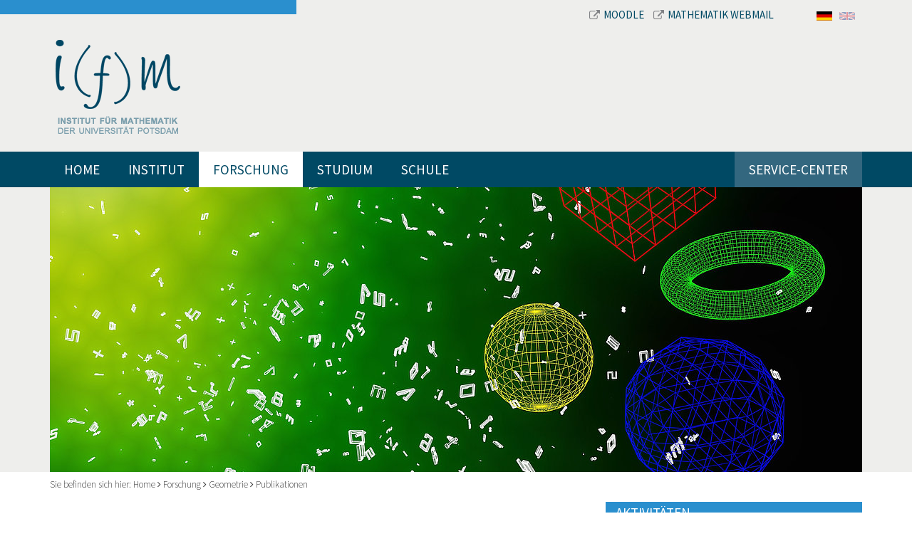

--- FILE ---
content_type: text/html; charset=utf-8
request_url: https://www.math.uni-potsdam.de/professuren/geometrie/publikationen/ansicht/mass-endomorphism-surgery-and-perturbations
body_size: 30388
content:
<!DOCTYPE html>
<html dir="ltr" lang="de-DE">
<head>

<meta charset="utf-8">
<!-- 
	This website is powered by TYPO3 - inspiring people to share!
	TYPO3 is a free open source Content Management Framework initially created by Kasper Skaarhoj and licensed under GNU/GPL.
	TYPO3 is copyright 1998-2026 of Kasper Skaarhoj. Extensions are copyright of their respective owners.
	Information and contribution at https://typo3.org/
-->


<link rel="shortcut icon" href="/fileadmin/bsdist/theme/favicon.ico" type="image/vnd.microsoft.icon">

<meta http-equiv="x-ua-compatible" content="IE=edge,chrome=1" />
<meta name="generator" content="TYPO3 CMS" />
<meta name="viewport" content="width=device-width, initial-scale=1.0" />
<meta name="robots" content="index,follow" />


<link rel="stylesheet" type="text/css" href="/typo3temp/assets/css/1a037bfd41.css?1658823059" media="all">
<link rel="stylesheet" type="text/css" href="/typo3conf/ext/bootstrap_grids/Resources/Public/Flexslider2/flexslider.css?1603369819" media="all">
<link rel="stylesheet" type="text/css" href="/fileadmin/bsdist/lib/bootstrap/css/bootstrap.min.css?1603375853" media="all">
<link rel="stylesheet" type="text/css" href="/fileadmin/bsdist/theme/css/content.css?1603375853" media="all">
<link rel="stylesheet" type="text/css" href="/fileadmin/bsdist/lib/jquery-prettyPhoto/css/prettyPhoto.min.css?1603375853" media="all">
<link rel="stylesheet" type="text/css" href="https://fonts.googleapis.com/css?family=Source+Sans+Pro:300,300italic,400,400italic,600,600italic,700,700italic" media="all">
<link rel="stylesheet" type="text/css" href="/fileadmin/bsdist/lib/tooltipster/css/tooltipster.css?1603375853" media="all">
<link rel="stylesheet" type="text/css" href="/fileadmin/bsdist/lib/tooltipster/css/themes/tooltipster-shadow.css?1603375853" media="all">
<link rel="stylesheet" type="text/css" href="/fileadmin/bsdist/theme/css/styles.css?1603375853" media="all">
<link rel="stylesheet" type="text/css" href="/fileadmin/plain-link.css?1762644328" media="all">



<script src="/fileadmin/bsdist/lib/jquery/jquery.min.js?1603375853" type="text/javascript"></script>




    <link rel="dns-prefetch" href="//ajax.googleapis.com">
    <link rel="dns-prefetch" href="https://fonts.googleapis.com" /><title>Institut für Mathematik Potsdam – Publikationen – </title>

</head>
<body>

<header class="top">
    <div class="wrapper">
    	<div class="container">
        	<div class="row meta-navbar">
            	<div class="col-md-8 col-md-offset-4">
            		<div>
            			<a href="https://moodle2.uni-potsdam.de/course/index.php?categoryid=2503" target="_blank">
            				<i class="fa fa-external-link"></i>Moodle
           				</a>
           				<a href="https://mail.math.uni-potsdam.de/roundcube" target="_blank">
           					<i class="fa fa-external-link"></i>Mathematik Webmail
        				</a>
           			</div>
                	<div class="langnav"><span class="active"><a href="/professuren/geometrie/publikationen/ansicht/mass-endomorphism-surgery-and-perturbations"><img border="0" src="/fileadmin/templates/images/DE.svg" width="22"></a></span><span class="inactive"><a href="/en/professuren/geometry/publications/ansicht/mass-endomorphism-surgery-and-perturbations"><img border="0" width="22" src="/fileadmin/templates/images/GB.svg"></a></span></div>
            	</div>
        	</div>
        	<div class="row logo-wrapper">
            	<div class="col-sm-12 text-left">
                	<div class="logo"><a href="/"><img src="/fileadmin/bsdist/theme/img/logo.png" class="logo img-responsive" /></a></div>
            	</div>
           	</div>
        </div>
        <div class="main-navi-wrapper">
            <div class="container">
                <nav class="navbar navbar-default" role="navigation"><div class="navbar-header"><button type="button" class="navbar-toggle" data-toggle="collapse" data-target="#mainnavbar"><span class="icon-bar"></span><span class="icon-bar"></span><span class="icon-bar"></span></button></div><div class="collapse navbar-collapse" id="mainnavbar"><ul class="nav navbar-nav"><li><a href="/">Home</a></li><li class="dropdown"><a href="/institut">Institut</a><i class="fa fa-angle-down dropdown-toggle" role="button" data-toggle="dropdown" data-target="#"></i><ul class="dropdown-menu multi-column columns-3 row" role="menu"><li class="col-sm-4"><a href="/institut/veranstaltungen">Veranstaltungen</a></li><li class="col-sm-4"><a href="/institut/personen">Personen</a></li><li class="col-sm-4"><a href="/institut/ansprechpartner">Ansprechpartner</a></li><li class="col-sm-4"><a href="/institut/institutskolloquium">Institutskolloquium</a></li><li class="col-sm-4"><a href="http://www.euler-lecture.berlin/" target="_blank">Euler-Vorlesung (extern)</a></li><li class="col-sm-4"><a href="/institut/mitarbeitervertretung">Mitarbeitervertretung</a></li><li class="col-sm-4"><a href="/institut/fachschaft">Fachschaft</a></li><li class="col-sm-4"><a href="/institut/internationales">Internationales</a></li><li class="col-sm-4"><a href="/institut/vortraege-und-videos">Vorträge und Videos</a></li><li class="col-sm-4"><a href="/institut/literaturrecherche">Publizieren & Recherchieren</a></li><li class="col-sm-4"><a href="/institut/mathe-im-netz">Mathe im Netz</a></li><li class="col-sm-4"><a href="/institut/stellenangebote">Stellenangebote</a></li><li class="col-sm-4"><a href="/institut/preprints-und-lecture-notes">Publikationen</a></li><li class="col-sm-4"><a href="/institut/institutsrat">Institutsrat</a></li><li class="col-sm-4"><a href="/institut/verschiedenes">Verschiedenes</a></li><li class="col-sm-4"><a href="/institut/frauen-und-mathematik">Frauen und Mathematik</a></li><li class="col-sm-4"><a href="/institut/zeitzeugen-der-wende">Zeitzeugen der Wende</a></li></ul></li><li class="dropdown active"><a href="/professuren">Forschung</a><i class="fa fa-angle-down dropdown-toggle" role="button" data-toggle="dropdown" data-target="#"></i><ul class="dropdown-menu multi-column columns-3 row" role="menu"><li class="dropdown col-sm-4"><a href="/professuren/algebra" class="dropdown-toggle disabled" role="button" data-toggle="dropdown" data-target="#">Algebra</a><ul class="dropdown-menu multi-column-dropdown" role="menu"><li><a href="/professuren/algebra/personen">Personen</a></li><li><a href="/professuren/algebra/lehre">Lehre</a></li><li><a href="/professuren/algebra/forschung">Forschung</a></li><li><a href="/professuren/algebra/publikationen">Publikationen</a></li></ul></li><li class="dropdown col-sm-4"><a href="/professuren/angewandte-mathematik" class="dropdown-toggle disabled" role="button" data-toggle="dropdown" data-target="#">Angewandte Mathematik</a><ul class="dropdown-menu multi-column-dropdown" role="menu"><li><a href="/professuren/angewandte-mathematik/personen">Personen</a></li><li><a href="/professuren/angewandte-mathematik/lehre">Lehre</a></li><li><a href="/professuren/angewandte-mathematik/forschung">Forschung</a></li><li><a href="/professuren/angewandte-mathematik/publikationen">Publikationen</a></li></ul></li><li class="dropdown col-sm-4"><a href="/professuren/applied-geometry-and-topology" class="dropdown-toggle disabled" role="button" data-toggle="dropdown" data-target="#">Applied Geometry and Topology</a><ul class="dropdown-menu multi-column-dropdown" role="menu"><li><a href="/professuren/applied-geometry-and-topology/team">Team</a></li><li><a href="/professuren/applied-geometry-and-topology/teaching">Lehre</a></li><li><a href="/professuren/applied-geometry-and-topology/research">Forschung und Projekte</a></li><li><a href="/professuren/applied-geometry-and-topology/default-title">Student Projects</a></li><li><a href="/professuren/applied-geometry-and-topology/publications">Veröffentlichungen</a></li></ul></li><li class="dropdown col-sm-4"><a href="/professuren/graphentheorie" class="dropdown-toggle disabled" role="button" data-toggle="dropdown" data-target="#">Graphentheorie</a><ul class="dropdown-menu multi-column-dropdown" role="menu"><li><a href="/professuren/graphentheorie/team">Team</a></li><li><a href="/professuren/graphentheorie/research">Research</a></li><li><a href="/professuren/graphentheorie/teaching">Teaching</a></li><li><a href="/professuren/graphentheorie/events">Events</a></li></ul></li><li class="dropdown col-sm-4"><a href="/professuren/mathematische-modellierung-und-systembiologie" class="dropdown-toggle disabled" role="button" data-toggle="dropdown" data-target="#">Mathematische Modellierung und Systembiologie</a><ul class="dropdown-menu multi-column-dropdown" role="menu"><li><a href="/professuren/mathematische-modellierung-und-systembiologie/personen">Personen</a></li><li><a href="/professuren/mathematische-modellierung-und-systembiologie/lehre">Lehre</a></li><li><a href="/professuren/mathematische-modellierung-und-systembiologie/forschung">Forschung (nur auf Englisch)</a></li><li><a href="/professuren/mathematische-modellierung-und-systembiologie/publikationen">Publikationen</a></li><li><a href="/professuren/mathematische-modellierung-und-systembiologie/abschlussarbeiten">Abschlussarbeiten</a></li><li><a href="/professuren/mathematische-modellierung-und-systembiologie/events">Events</a></li><li><a href="/professuren/mathematische-modellierung-und-systembiologie/kontakt">Kontakt</a></li></ul></li><li class="dropdown col-sm-4"><a href="/professuren/mathematische-physik" class="dropdown-toggle disabled" role="button" data-toggle="dropdown" data-target="#">Mathematische Physik</a><ul class="dropdown-menu multi-column-dropdown" role="menu"><li><a href="/professuren/mathematische-physik/themen-abschlussarbeiten">Themen für Abschlussarbeiten</a></li><li><a href="/professuren/mathematische-physik/personen">Personen</a></li></ul></li><li class="dropdown col-sm-4"><a href="/professuren/numerische-mathematik" class="dropdown-toggle disabled" role="button" data-toggle="dropdown" data-target="#">Numerische Mathematik</a><ul class="dropdown-menu multi-column-dropdown" role="menu"><li><a href="/professuren/numerische-mathematik/personen">Personen</a></li><li><a href="/professuren/numerische-mathematik/forschung">Forschung</a></li><li><a href="/professuren/numerische-mathematik/lehre">Lehre</a></li><li><a href="/professuren/numerische-mathematik/publikationen">Publikationen</a></li></ul></li><li class="dropdown col-sm-4"><a href="/professuren/datenassimilation" class="dropdown-toggle disabled" role="button" data-toggle="dropdown" data-target="#">Datenassimilation</a><ul class="dropdown-menu multi-column-dropdown" role="menu"><li><a href="/professuren/datenassimilation/personen">Personen</a></li><li><a href="/professuren/datenassimilation/forschung">Forschung</a></li><li><a href="/professuren/datenassimilation/publikationen">Publikationen</a></li><li><a href="/professuren/datenassimilation/lehre">Lehre</a></li><li><a href="/professuren/datenassimilation/aktivitaeten">Aktivitäten</a></li></ul></li><li class="dropdown col-sm-4"><a href="/professuren/uncertainty-quantification" class="dropdown-toggle disabled" role="button" data-toggle="dropdown" data-target="#">Uncertainty Quantification</a><ul class="dropdown-menu multi-column-dropdown" role="menu"><li><a href="/professuren/uncertainty-quantification/personen">Personen</a></li><li><a href="/professuren/uncertainty-quantification/forschung">Forschung</a></li><li><a href="/professuren/uncertainty-quantification/publikationen">Publikationen</a></li><li><a href="/professuren/uncertainty-quantification/lehre">Lehre</a></li><li><a href="/professuren/uncertainty-quantification/aktivitaeten">Aktivitäten</a></li></ul></li><li class="dropdown col-sm-4"><a href="/professuren/analysis" class="dropdown-toggle disabled" role="button" data-toggle="dropdown" data-target="#">Analysis</a><ul class="dropdown-menu multi-column-dropdown" role="menu"><li><a href="/professuren/analysis/personen">Personen</a></li><li><a href="/professuren/analysis/lehre">Lehre</a></li><li><a href="/professuren/analysis/aktivitaeten">Seminare</a></li><li><a href="/professuren/analysis/forschung">Forschung</a></li><li><a href="/professuren/analysis/publikationen">Publikationen</a></li></ul></li><li class="dropdown col-sm-4"><a href="/professuren/mathematische-statistik" class="dropdown-toggle disabled" role="button" data-toggle="dropdown" data-target="#">Mathematical Statistics and Machine Learning</a><ul class="dropdown-menu multi-column-dropdown" role="menu"><li><a href="/professuren/mathematische-statistik/personen">Team</a></li><li><a href="/professuren/mathematische-statistik/forschung">Research</a></li><li><a href="/professuren/mathematische-statistik/berlin-potsdam-forschungsseminar">Seminars</a></li><li><a href="/professuren/mathematische-statistik/projekte">Third-party funded projects</a></li><li><a href="/professuren/mathematische-statistik/publikationen">Publications</a></li></ul></li><li class="dropdown col-sm-4"><a href="/professuren/partielle-differentialgleichungen" class="dropdown-toggle disabled" role="button" data-toggle="dropdown" data-target="#">Partielle Differentialgleichungen</a><ul class="dropdown-menu multi-column-dropdown" role="menu"><li><a href="/professuren/partielle-differentialgleichungen/personen">Personen</a></li><li><a href="/professuren/partielle-differentialgleichungen/lehre">Lehre</a></li><li><a href="/professuren/partielle-differentialgleichungen/forschung">Forschung</a></li><li><a href="/professuren/partielle-differentialgleichungen/topics-in-geometric-analysis">Geometric Analysis, Differential Geometry and Relativity</a></li><li><a href="/professuren/partielle-differentialgleichungen/publikationen">Publikationen</a></li></ul></li><li class="dropdown active col-sm-4"><a href="/professuren/geometrie" class="dropdown-toggle disabled" role="button" data-toggle="dropdown" data-target="#">Geometrie</a><ul class="dropdown-menu multi-column-dropdown" role="menu"><li><a href="/professuren/geometrie/personen">Personen</a></li><li><a href="/professuren/geometrie/forschung">Forschung</a></li><li class="active current"><a href="/professuren/geometrie/publikationen">Publikationen</a></li><li><a href="/professuren/geometrie/lehre">Lehre</a></li><li><a href="/professuren/geometrie/aktivitaeten">Aktivitäten</a></li><li><a href="/professuren/geometrie/verschiedenes">Verschiedenes</a></li></ul></li><li class="dropdown col-sm-4"><a href="/professuren/wahrscheinlichkeitstheorie" class="dropdown-toggle disabled" role="button" data-toggle="dropdown" data-target="#">Wahrscheinlichkeitstheorie</a><ul class="dropdown-menu multi-column-dropdown" role="menu"><li><a href="/professuren/wahrscheinlichkeitstheorie/personen">Personen</a></li><li><a href="/professuren/wahrscheinlichkeitstheorie/forschung">Forschung</a></li><li><a href="/professuren/wahrscheinlichkeitstheorie/lehre">Lehre</a></li></ul></li><li class="dropdown col-sm-4"><a href="https://uni-potsdam.de/de/mathematikdidaktik/" class="dropdown-toggle disabled" role="button" data-toggle="dropdown" data-target="#">Didaktik der Mathematik</a><ul class="dropdown-menu multi-column-dropdown" role="menu"><li><a href="https://www.uni-potsdam.de/de/mathematikdidaktik/arbeitsgruppen/personen">Personen</a></li><li><a href="https://www.uni-potsdam.de/de/mathematikdidaktik/forschung-projekte/aktuelle-themen-und-projekte">Forschung & Publikationen</a></li><li><a href="https://www.uni-potsdam.de/de/mathematikdidaktik/studium-lehre/module">Lehrveranstaltungen und Prüfungen</a></li></ul></li><li class="dropdown col-sm-4"><a href="/professuren/emeriti-und-ehemalige" class="dropdown-toggle disabled" role="button" data-toggle="dropdown" data-target="#">Emeriti und Ehemalige</a><ul class="dropdown-menu multi-column-dropdown" role="menu"><li><a href="/professuren/emeriti-und-ehemalige/prof-dr-sylvie-roelly">Prof. Dr. Sylvie Roelly</a></li><li><a href="/professuren/emeriti-und-ehemalige/prof-dr-markus-klein">Prof. Dr. Markus Klein</a></li><li><a href="/professuren/emeriti-und-ehemalige/prof-dr-claudia-stolle">Prof. Dr. Claudia Stolle</a></li><li><a href="/professuren/numerische-mathematik/personen/aplprof-dr-christine-boeckmann-2">apl. Prof. Dr. Ch. Böckmann</a></li><li><a href="/professuren/emeriti-und-ehemalige/prof-j-graeter">Prof. Dr. J. Gräter</a></li><li><a href="/professuren/didaktik-der-mathematik/personen/prof-dr-thomas-jahnke">Prof. T. Jahnke</a></li><li><a href="http://www.math.uni-potsdam.de/~junek/">Prof. H. Junek</a></li><li><a href="/professuren/didaktik-der-mathematik/personen/prof-dr-wolfram-koepf">Prof. W. Koepf</a></li><li><a href="/professuren/mathematische-statistik/personen/prof-dr-henning-laeuter">Prof. H. Läuter</a></li><li><a href="/professuren/mathematische-statistik/personen/apl-prof-dr-hannelore-liero-1">apl. Prof. Dr. H. Liero</a></li><li><a href="/professuren/emeriti-und-ehemalige/prof-u-menne">Prof. U. Menne</a></li><li><a href="/professuren/analysis/personen/prof-dr-bert-wolfgang-schulze">Prof. B.-W. Schulze</a></li><li><a href="/professuren/emeriti-und-ehemalige/prof-j-graeter-1">Prof. Dr. Martin Weese</a></li></ul></li><li class="dropdown col-sm-4"><a href="/professuren/forschungsverbuende" class="dropdown-toggle disabled" role="button" data-toggle="dropdown" data-target="#">Forschungsverbünde</a><ul class="dropdown-menu multi-column-dropdown" role="menu"><li><a href="https://sites.google.com/view/prci-ascai/accueil">ASCAI</a></li><li><a href="https://www.sfb1294.de/">SFB 1294</a></li><li><a href="https://www.pharmetrx.de">PharMetrX</a></li></ul></li></ul></li><li class="dropdown"><a href="/studium">Studium</a><i class="fa fa-angle-down dropdown-toggle" role="button" data-toggle="dropdown" data-target="#"></i><ul class="dropdown-menu multi-column columns-3 row" role="menu"><li class="dropdown col-sm-4"><a href="/studium/studierende" class="dropdown-toggle disabled" role="button" data-toggle="dropdown" data-target="#">Studierende</a><ul class="dropdown-menu multi-column-dropdown" role="menu"><li><a href="/studium/studierende/aktuelles-lehrangebot/uebersicht">Aktuelles Lehrangebot</a></li><li><a href="/studium/studierende/bachelor-of-science">Bachelor of Science</a></li><li><a href="/studium/studierende/bachelor-of-education">Bachelor of Education</a></li><li><a href="/studium/studierende/master-of-science">Master of Science</a></li><li><a href="/studium/studierende/master-of-education">Master of Education</a></li><li><a href="/studium/studierende/doctoral-studies">Doctoral Studies</a></li><li><a href="/studium/studierende/auslandsstudium">Auslandsstudium</a></li><li><a href="/studium/studierende/beratungsangebote">Beratungsangebote</a></li><li><a href="/studium/studierende/pruefungsausschuss">Prüfungsausschuss</a></li><li><a href="https://www.uni-potsdam.de/de/mnfakul/die-fakultaet/gremien/studienkommissionen">Studienkommissionen</a></li><li><a href="https://mail.math.uni-potsdam.de/mailman/listinfo/mathe-studis">Mailingliste Mathe-studis</a></li><li><a href="/studium/studierende/default-8819680ed3">SIAM & GAMM Chapter</a></li></ul></li><li class="dropdown col-sm-4"><a href="/studium/studieninteressierte" class="dropdown-toggle disabled" role="button" data-toggle="dropdown" data-target="#">Studieninteressierte</a><ul class="dropdown-menu multi-column-dropdown" role="menu"><li><a href="/studium/studieninteressierte/mathematik-bachelor-of-science">Mathematik Bachelor of Science</a></li><li><a href="/studium/studieninteressierte/mathematics-master-of-science">Mathematics Master of Science</a></li><li><a href="/studium/studieninteressierte/mathematik-lehramt">Mathematik Lehramt</a></li><li><a href="/studium/studieninteressierte/data-science-master">Data Science Master</a></li><li><a href="/studium/studieninteressierte/studienberatung">Studienberatung</a></li></ul></li></ul></li><li class="dropdown"><a href="/schule">Schule</a><i class="fa fa-angle-down dropdown-toggle" role="button" data-toggle="dropdown" data-target="#"></i><ul class="dropdown-menu multi-column columns-3 row" role="menu"><li class="dropdown col-sm-4"><a href="/schule/schuelerinnen-und-schueler" class="dropdown-toggle disabled" role="button" data-toggle="dropdown" data-target="#">Schülerinnen und Schüler</a><ul class="dropdown-menu multi-column-dropdown" role="menu"><li><a href="/schule/schuelerinnen-und-schueler/mehr-mathe-mathe-clubs-lernlabore-und-mathe-wettbwerbe">Mehr Mathe: Mathe-Clubs, Lernlabore und Mathe-Wettbwerbe</a></li><li><a href="/schule/schuelerinnen-und-schueler/juniorstudium">Juniorstudium</a></li></ul></li><li class="dropdown col-sm-4"><a href="/studium/studieninteressierte" class="dropdown-toggle disabled" role="button" data-toggle="dropdown" data-target="#">Studieninteressierte</a><ul class="dropdown-menu multi-column-dropdown" role="menu"><li><a href="/studium/studieninteressierte/studienberatung">Studienberatung</a></li><li><a href="/studium/studieninteressierte/mathematik-bachelor-of-science">Mathematik Bachelor of Science</a></li><li><a href="/studium/studieninteressierte/mathematik-lehramt">Mathematik Lehramt</a></li></ul></li><li class="dropdown col-sm-4"><a href="/schule/schulen-und-lehrkraefte" class="dropdown-toggle disabled" role="button" data-toggle="dropdown" data-target="#">Schulen und Lehrkräfte</a><ul class="dropdown-menu multi-column-dropdown" role="menu"><li><a href="/schule/schulen-und-lehrkraefte/vortraege-fuer-schuelerinnen-und-schueler">Vorträge für Schülerinnen und Schüler</a></li><li><a href="/schule/schulen-und-lehrkraefte/resourcen-fuer-mathe-clubs-und-mathe-projekte">Resourcen für Mathe-Clubs und Mathe-Projekte</a></li><li><a href="/schule/schulen-und-lehrkraefte/blis">BLiS</a></li></ul></li></ul></li><li class="dropdown"><a href="/service-center">Service-Center</a><i class="fa fa-angle-down dropdown-toggle" role="button" data-toggle="dropdown" data-target="#"></i><ul class="dropdown-menu multi-column columns-3 row" role="menu"><li class="col-sm-4"><a href="/service-center/mediathek">Mediathek</a></li><li class="col-sm-4"><a href="/service-center/online-tools">Online-Tools</a></li><li class="col-sm-4"><a href="/service-center/it-service">IT-Service</a></li></ul></li></ul></div></nav>
                <div class="online-services pull-right"></div>
            </div>
        </div>
		<div class="container">
			<div class="hero">
				
<div id="c4077" class="frame frame-default frame-type-image frame-layout-0"><div class="ce-image ce-center ce-above"><div class="ce-gallery" data-ce-columns="1" data-ce-images="1"><div class="ce-outer"><div class="ce-inner"><div class="ce-row"><div class="ce-column"><figure class="image"><img class="image-embed-item img-responsive img-content" src="/fileadmin/_processed_/4/d/csm_Geometrie1-zugeschnitten2_fb62f9162e.jpg" width="1140" height="438" alt="" /></figure></div></div></div></div></div></div></div>


			</div>
		</div>
    </div>
</header>

<div class="container">
    
    <!--TYPO3SEARCH_begin-->
    <div class="breadcrumb-wrapper">
    	Sie befinden sich hier:&nbsp;<a href="/">Home</a>&nbsp;<i class="fa fa-angle-right"></i>&nbsp;<a href="/professuren">Forschung</a>&nbsp;<i class="fa fa-angle-right"></i>&nbsp;<a href="/professuren/geometrie">Geometrie</a>&nbsp;<i class="fa fa-angle-right"></i>&nbsp;<a href="/professuren/geometrie/publikationen">Publikationen</a>
    </div>
    <div class="row main">
        <div class="col-md-8 content-area">
            
<div id="c1942" class="frame frame-default frame-type-list frame-layout-0">
<div class="tx-nm-mitarbeiter">
	
	<div class="publikationDetails">
		<h1><span class="pubTitel">Mass endomorphism, surgery and perturbations</span></h1><h4>Autoren: Bernd Ammann, Mattias Dahl, Andreas Hermann, Emmanuel Humbert (2014)</h4>

	<div class="row">
		<div class="col-xs-12 col-sm-12"><p>We prove that the mass endomorphism associated to the Dirac operator on a Riemannian manifold is non-zero for generic Riemannian metrics. The proof involves a study of the mass endomorphism under surgery, its behavior near metrics with harmonic spinors, and analytic perturbation arguments.</p></div>
	</div>


	<div class="row">
		<div class="col-xs-4 col-sm-2">Zeitschrift:</div>
		<div class="col-xs-8 col-sm-10">Ann. Inst. Fourier</div>
	</div>



	<div class="row">
		<div class="col-xs-4 col-sm-2">Verlag:</div>
		<div class="col-xs-8 col-sm-10">UJF Grenoble</div>
	</div>




	<div class="row">
		<div class="col-xs-4 col-sm-2">Seiten:</div>
		<div class="col-xs-8 col-sm-10">467-487</div>
	</div>


	<div class="row">
		<div class="col-xs-4 col-sm-2">Band:</div>
		<div class="col-xs-8 col-sm-10">64, no. 2</div>
	</div>

<div>
	
		<a class="external-link" target="_blank" href="http://dx.doi.org/10.5802/aif.2855">Link zur Publikation</a>
		<br>
	
	
		<a class="external-link" target="_blank" href="http://arxiv.org/abs/1009.5618">Link zum Preprint</a>
	
</div>
		<br>
		<a class="link-back" href="/professuren/geometrie/publikationen?tx_nmmitarbeiter_publikationen%5Baction%5D=list&amp;tx_nmmitarbeiter_publikationen%5Bcontroller%5D=Publikationen&amp;cHash=9a3144f0d6b27c4b298e16f1234be62f">zur Übersicht der Publikationen</a>
	</div>

</div></div>


        </div>
        <div class="col-md-4 sidebar">
            
<div id="c3365" class="frame frame-default frame-type-list frame-layout-0"><h1 class=" teaser-headline">
				Aktivitäten
			</h1>
<div class="tx-nm-ifmevents">
	
	<div class="tx_nmifmevents listView">
		
		
		<p><a class="internal-link more-events" href="/professuren/geometrie/aktivitaeten">alle Veranstaltungen</a></p>
	</div>

</div></div>


<div id="c4167" class="frame frame-default frame-type-menu_pages frame-layout-0"><h1 class=" teaser-headline">
				Geometrie
			</h1><ul><li><a href="/professuren/geometrie/personen" title="Personen"><span>Personen</span></a></li><li><a href="/professuren/geometrie/lehre" title="Lehre"><span>Lehre</span></a></li><li><a href="/professuren/geometrie/forschung" title="Forschung"><span>Forschung</span></a></li><li><a href="/professuren/geometrie/publikationen" title="Publikationen"><span>Publikationen</span></a></li><li><a href="/professuren/geometrie/forschung/software" title="Software"><span>Software</span></a></li><li><a href="/professuren/geometrie/aktivitaeten" title="Aktivitäten"><span>Aktivitäten</span></a></li><li><a href="/professuren/geometrie/verschiedenes" title="Verschiedenes"><span>Verschiedenes</span></a></li></ul></div>


        </div>
    </div>
    <!--TYPO3SEARCH_end-->

</div>

<footer>
    <div class="container"><div class="row"><div class="col-lg-9 col-md-10 col-sm-9 col-xs-8"><div class="row"><div class="col-lg-3 col-md-3 col-sm-5">
<a id="c1769"></a><h2 class="">
				Kontakt
			</h2><p>Institut für Mathematik<br> Universität Potsdam<br> Campus Golm, Haus 9<br> Karl-Liebknecht-Str. 24-25<br> D-14476 Potsdam OT Golm</p><p>Telefon +49 331 977-4017<br> Telefax +49 331 977-1132</p><p><a href="https://www.uni-potsdam.de/de/adressen/index" target="_blank" class="external-link">Campus-Lagepläne</a></p><p><a href="https://www.uni-potsdam.de/de/adressen/anfahrt" target="_blank" class="external-link">Anfahrt</a></p>

</div><div class="col-lg-6 col-md-6 col-sm-5"><div class="row"><div class="col-md-6">
<div id="c1770" class="frame frame-default frame-type-text frame-layout-0"><h2 class="">
				Links
			</h2><p><a href="/studium/studieninteressierte/studienberatung">Studienberatung</a><br><a href="/studium/studierende/aktuelles-lehrangebot/uebersicht">Vorlesungsverzeichnis</a><br><a href="https://www.ub.uni-potsdam.de/ub.html" target="_blank">Bibliothek</a><br><a href="/institut/ansprechpartner">Ansprechpartner</a></p><p>&nbsp;</p><p><a href="http://www.uni-potsdam.de/" target="_blank">Universität Potsdam</a><br><a href="http://www.uni-potsdam.de/mnfakul/" target="_blank">Mathematisch-Naturwissenschaftliche Fakultät</a></p></div>

</div><div class="col-md-6">
<div id="c1771" class="frame frame-default frame-type-text frame-layout-0"><h2 class="">
				Informationen für
			</h2><p><a href="/studium/studierende">Studenten</a><br><a href="/studium/studieninteressierte">Studieninteressierte</a><br> Schülerinnen und Schüler<br> &nbsp;</p></div>

</div></div></div></div></div><div class="col-lg-3 col-md-2 col-sm-3 col-xs-4 right-column">
<div id="c1787" class="frame frame-default frame-type-image frame-layout-0"><div class="ce-image ce-center ce-above"><div class="ce-gallery" data-ce-columns="1" data-ce-images="1"><div class="ce-outer"><div class="ce-inner"><div class="ce-row"><div class="ce-column"><figure class="image"><a href="http://www.uni-potsdam.de/"><img class="image-embed-item img-responsive img-content" alt="Logo Universität Potsdam" src="/fileadmin/user_upload/images/aktuell/unilogo.png" width="279" height="300" /></a></figure></div></div></div></div></div></div></div>

</div></div></div>
    <div class="sub-footer">
    	<div class="container">
    		<div class="pull-left copyright">
	    		&copy; Institut f&uuml;r Mathematik der Universit&auml;t Potsdam
    		</div>
    		<div class="pull-right">
    			<a href="http://www.uni-potsdam.de/de/datenschutzerklaerung.html">Datenschutzerklärung</a><a href="/metanavigation/impressum">Impressum</a>
   			</div>
   		</div>
    </div>
</footer>
<script src="/typo3conf/ext/bootstrap_grids/Resources/Public/Flexslider2/jquery.flexslider-min.js?1603369819" type="text/javascript"></script>
<script src="/fileadmin/bsdist/lib/bootstrap/js/bootstrap.min.js?1603375853" type="text/javascript"></script>
<script src="/fileadmin/bsdist/theme/js/bootstrap-toolkit.min.js?1603375853" type="text/javascript"></script>
<script src="/fileadmin/bsdist/lib/jquery-prettyPhoto/js/jquery.prettyPhoto.js?1603375853" type="text/javascript"></script>
<script src="/fileadmin/bsdist/lib/tooltipster/js/jquery.tooltipster.min.js?1603375853" type="text/javascript"></script>
<script src="/fileadmin/bsdist/theme/js/jquery.quick-pagination.js?1603375853" type="text/javascript"></script>
<script src="/fileadmin/bsdist/theme/js/jquery.mobile-events.js?1603375853" type="text/javascript"></script>
<script src="/fileadmin/bsdist/theme/js/custom.js?1603375853" type="text/javascript"></script>
<script src="/fileadmin/templates/js/es6-poli.js?1603375840" type="text/javascript"></script>
<script src="/fileadmin/templates/js/mathjax.js?1603375840" type="text/javascript" async="async"></script>




</body>
</html>

--- FILE ---
content_type: application/javascript
request_url: https://www.math.uni-potsdam.de/fileadmin/bsdist/theme/js/jquery.quick-pagination.js?1603375853
body_size: 8014
content:
//-------------------------------------------------
//    Quick Pager jquery plugin
//    Created by dan and emanuel @geckonm.com
//    www.geckonewmedia.com
//    https://github.com/sdeering/jquery-quick-pagination 
//    18/09/09 * bug fix by John V - http://blog.geekyjohn.com/
//    1.2 - allows reloading of pager with new items
//
//    Edited by netzmagnet GmbH
//    2018/02/20
//-------------------------------------------------
(function($) {
  /**
   * Array.prototype.[method name] allows you to define/overwrite an objects method needle is the item
   * you are searching for this is a special variable that refers to "this" instance of an Array.
   * returns true if needle is in the array, and false otherwise
   */
  Array.prototype.contains = function ( needle ) {
    for (j in this) {
      if (this[j] == needle) return true;
    }
    return false;
  }

  $.fn.quickPager = function(options) {
    var defaults = {
      pageSize: 10,
      currentPage: 1,
      holder: null,
      pagerLocation: 'after',
      maxPages: 6,
      showPrevNext: true,
      prev: '<',
      next: '>'
    };
    var options = $.extend(defaults, options);
    if (options.maxPages < 3) {
      options.maxPages = 3;
    }
    
    function showMaxPages(pagerSelector, pageCounter = 0, currentPage = 0) {
      var shownPages = new Array();
      if (options.maxPages < pageCounter) {
        for (i=0; i<options.maxPages; i++) {
          // Order:
          // 1. Current Page
          // 2. Next Page
          // 3. Previous Page
          // 4. Last Page
          // 5. First Page
          // 6+ Previous Pages (if maxPages < previous pages: next pages)
          if (i == 0) {
            shownPages[i] = currentPage;
          } else if (i == 1 && currentPage != pageCounter) {
            shownPages[i] = currentPage + 1;
          } else if (i == 2 && (currentPage != 1 || currentPage != pageCounter || currentPage != pageCounter-1)) {
            shownPages[i] = currentPage - 1;
          } else {
            if (shownPages.contains(pageCounter) !== true) {
              shownPages[i] = pageCounter;
            } else if (shownPages.contains('1') !== true) {
              shownPages[i] = 1;
            } else {
              var nextShownPage = parseInt(shownPages[1]) - 1;
              if (shownPages.contains(nextShownPage) === true || nextShownPage <= 0) {
                nextShownPage = parseInt(shownPages[i-2]) + 1;
              }
              shownPages[i] = nextShownPage;
            }
          }
          shownPages.sort(function(a, b){return a-b});
        }
        if (shownPages.contains('2') !== true) {
          $('.simplePagenav1 + .ellipsis').show();
        } else {
          $('.simplePagenav1 + .ellipsis').hide();
        }
        if (shownPages.contains(pageCounter-1) !== true || shownPages.contains(pageCounter) !== true) {
          $('.simplePagenav'+ pageCounter).prev('.ellipsis').show();
        } else {
          $('.simplePagenav'+ pageCounter).prev('.ellipsis').hide();
        }
        
        pagerSelector.find('.simplePageNav-page').hide();
        for (i=0; i < shownPages.length; i++) {
          pagerSelector.find('.simplePagenav'+ shownPages[i]).show();
        }
      }
    }
    
    return this.each(function() {
      var selector = $(this);  
      var pageCounter = 1;
      
      selector.wrap("<div class='simplePagerContainer'></div>");
      selector.parents(".simplePagerContainer").find("ul.simplePagerNav").remove();
      selector.children().each(function(i){
        if(i < pageCounter*options.pageSize && i >= (pageCounter-1)*options.pageSize) {
          $(this).addClass("simplePagerPage"+pageCounter);
        } else {
          $(this).addClass("simplePagerPage"+(pageCounter+1));
          pageCounter ++;
        }  
      });
      
      // show/hide the appropriate regions 
      selector.children().hide();
      selector.children(".simplePagerPage"+options.currentPage).show();
      
      if(pageCounter <= 1) {
        return;
      }
      
      if(pageCounter <= options.maxPages) {
        options.showPrevNext = false;
      }
      
      //Build pager navigation
      var pageNav = "<ul class='simplePagerNav'>";
      var pageClasses = '';
      var prevHTML = '';
      var nextHTML = '';
      var ellipsis = '<li class="ellipsis simplePageNav" style="display:none;">&#8230;</li>';
      if (options.showPrevNext == true) {
        var prevPage = options.currentPage - 1;
        var nextPage = options.currentPage + 1;
        prevHTML = "<li class='prev simplePageNav disabled'><a rel='"+ prevPage +"' href='#'>"+ options.prev +"</a></li>";
        nextHTML = "<li class='next simplePageNav'><a rel='"+ nextPage +"' href='#'>"+ options.next +"</a></li>";
      }
      pageNav += prevHTML;
      for (i=1;i<=pageCounter;i++){
        pageClasses = 'simplePageNav-page simplePagenav'+i;
        if (i==options.currentPage) {
          pageClasses += ' currentPage';  
        }
        pageNav += "<li class='"+pageClasses+"'><a rel='"+i+"' href='#'>"+i+"</a></li>";
        if (i == 1 || i == pageCounter-1) {
          pageNav += ellipsis;
        }
      }
      pageNav += nextHTML;
      pageNav += "</ul>";
      
      if(!options.holder) {
        switch(options.pagerLocation) {
          case "before":
            selector.before(pageNav);
          break;
          case "both":
            selector.before(pageNav);
            selector.after(pageNav);
          break;
          default:
            selector.after(pageNav);
        }
      } else {
        $(options.holder).append(pageNav);
      }
      
      showMaxPages(selector.siblings('.simplePagerNav'), pageCounter, parseInt(options.currentPage));
      
      //pager navigation behaviour
      selector.parent().find(".simplePagerNav li a").click(function() {
        if ($(this).parent().hasClass('currentPage') != true) {
          //grab the REL attribute 
          var clickedLink = $(this).attr("rel");
          options.currentPage = clickedLink;
          
          showMaxPages($(this).parents('.simplePagerNav'), pageCounter, parseInt(options.currentPage));
          
          if(options.holder) {
            $(this).parents(options.holder).find("li.currentPage").removeClass("currentPage");
            $(this).parents(options.holder).find("a[rel='"+clickedLink+"']").parent("li").addClass("currentPage");
          } else {
            //remove current current (!) page
            $(this).parents(".simplePagerContainer").find("li.currentPage").removeClass("currentPage");
            //Add current page highlighting
            $(this).parents(".simplePagerContainer").find("a[rel='"+clickedLink+"']").parent("li").addClass("currentPage");
          }
          
          if (options.showPrevNext == true) {
            var prevPage = parseInt(clickedLink) - 1;
            var nextPage = parseInt(clickedLink) + 1;
            $('.simplePagerNav .prev').removeClass('currentPage').children('a').attr('rel', prevPage).show();
            $('.simplePagerNav .next').removeClass('currentPage').children('a').attr('rel', nextPage).show();
  
            if (prevPage < 1) {
              $('.simplePagerNav .prev').addClass('disabled');
            } else {
              $('.simplePagerNav .prev').removeClass('disabled');
            }
            if (nextPage > pageCounter) {
              $('.simplePagerNav .next').addClass('disabled');
            } else {
              $('.simplePagerNav .next').removeClass('disabled');
            }
          }
          
          //hide and show relevant links
          selector.children().hide();      
          selector.find(".simplePagerPage"+clickedLink).show();
        }
        
        return false;
      });
    });
  }
})(jQuery);
